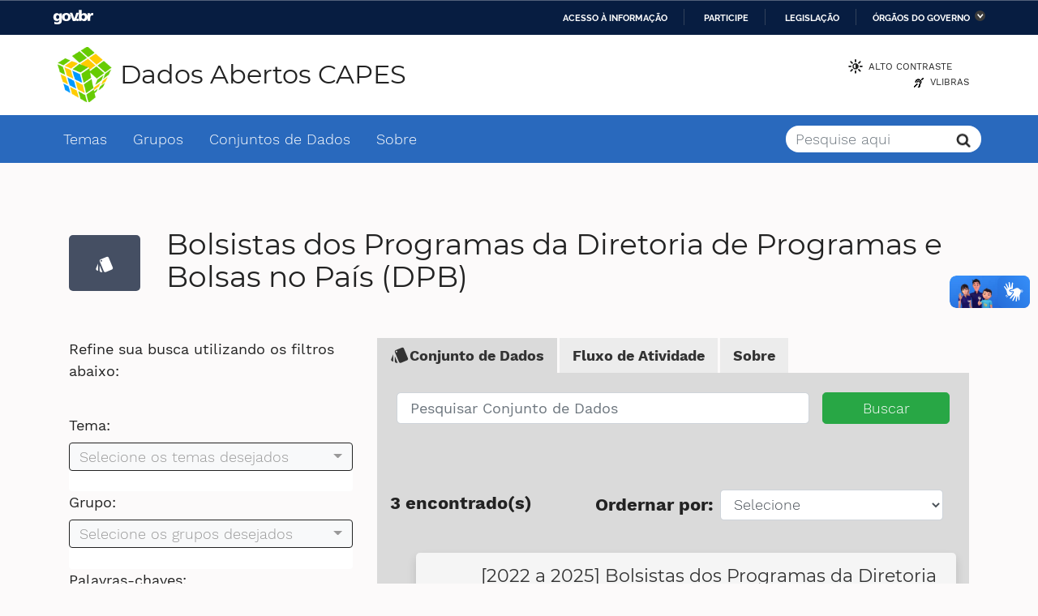

--- FILE ---
content_type: text/html; charset=utf-8
request_url: https://dadosabertos.capes.gov.br/group/bolsistas-dos-programas-da-diretoria-de-programas-e-bolsas-no-pais-dpb
body_size: 14000
content:
<!doctype html>
<html lang="pt-br" class="h-100">

	<head>
		<meta charset="utf-8">
		<meta http-equiv="X-UA-Compatible" content="IE=edge">
		<meta name="viewport" content="width=device-width, initial-scale=1">
		<meta name="description" content="">

		<link rel="icon" type="image/x-icon" href="/favicon.ico" />

		<title>Dados Abertos</title>

		<!-- JS -->
		<script type="text/javascript" src="/js/jquery.js"></script>
		<script type="text/javascript" src="/js/comportamento.js"></script>
		<!-- JS -->

		<!-- CSS -->
		<link rel="stylesheet" href="/css/bootstrap.min.css">
		<link rel="stylesheet" href="/css/font-awesome.min.css">
    <link rel="stylesheet" href="/css/bootstrap-select.min.css">
    <link rel="stylesheet" href="/css/tema.css">
    <link rel="stylesheet" href="/css/media-querie.css">
		<!-- CSS -->  
	</head>
	
	<body class="d-flex flex-column h-100">
      <!-- header-capes.html -->
<div id="barra-brasil" style="background:#7F7F7F; height: 20px; padding:0 0 0 10px;display:block;">
  <ul id="menu-barra-temp" style="list-style:none;">
    <li style="display:inline; float:left;padding-right:10px; margin-right:10px; border-right:1px solid #EDEDED">
      <a href="http://brasil.gov.br" style="font-family:sans,sans-serif; text-decoration:none; color:white;">Portal do
        Governo Brasileiro</a>
    </li>
  </ul>
</div>

<header>

  <div class="logo bg-branco">
    <div class="container divisor-branco">
      <div class="row">
        <div class="col-12 col-md-5 pl-0 d-flex align-items-center justify-content-start">
          <h1>
            <a class="navbar-brand d-flex align-items-center" href="/">
              <img src="/img/logo.png" alt="Logo Branco">
              <span>Dados Abertos CAPES</span>
            </a>
          </h1>
        </div>
        <div class="col-12 col-md-7 d-flex align-items-center justify-content-end">
          <div class="header-accessibility">
            <ul>
              <li id="siteaction-contraste">
                <a href="#" accesskey="6" class="toggle-contraste">Alto Contraste</a>
              </li>
              <li id="siteaction-vlibras">
                <a href="http://www.vlibras.gov.br/" accesskey="">VLibras</a>
              </li>
            </ul>
          </div>
        </div>
      </div>
    </div>
  </div>

  <nav class="navbar navbar-expand-lg bg-azul menu-principal">
    <div class="container pl-0 pr-0">
      <button class="navbar-toggler" type="button" data-toggle="collapse" data-target="#navbarSupportedContent"
        aria-controls="navbarSupportedContent" aria-expanded="false" aria-label="Toggle navigation">
        <i class="material-icons">menu</i>
      </button>

      <div class="collapse navbar-collapse" id="navbarSupportedContent">
        <ul class="navbar-nav mr-auto">
          <li class="nav-item active">
            <a class="nav-link" href="/organization/"
              title="Temas">Temas</a>
          </li>
          <li class="nav-item">
            <a class="nav-link" href="/group/"
              title="Grupos">Grupos</a>
          </li>
          
          <li class="nav-item">
            <a class="nav-link" href="/dataset/"
              title="Conjuntos de Dados">Conjuntos de Dados</a>
          </li>
          <li class="nav-item">
            <a class="nav-link" href="/about" title="Sobre">Sobre</a>
          </li>
          <!--li class="nav-item">
                  <a class="nav-link" href="#" title="Fale Conosco">Fale Conosco</a>
              </li-->
        </ul>
        <form class="form-inline busca" method="get" action="/dataset">
          <input class="form-control margin-right" type="search" placeholder="Pesquise aqui" name="q"
            aria-label="Search">
        </form>
      </div>
    </div> <!-- end .container -->
  </nav>
</header>
    
<main id="principal">
    <div class="container">
        

        <div class="grupo_h2 d-flex align-items-center pt-5 pb-5">
          <i class="material-icons">style</i>
          <h2>Bolsistas dos Programas da Diretoria de Programas e Bolsas no País (DPB)</h2>
        </div>
        
        <div class="lista_conjunto tema_dados">
          <div class="row">
              
              <div class="col-md-4">
    <div class="filtro_dados">
        <p>Refine sua busca utilizando os filtros abaixo:</p>
        <div class="row">
            <form class="col-md-12">
                <div class="form-group mb-2">

                    <!-- box organization -->
                    <label for="organization" class="">Tema:</label>
                    <select id="organization" multiple 
                      
                      class="form-control selectpicker" title="Selecione os temas desejados">
                      
                        
                        <option value="/group/f9ab723d-7091-4b94-96a6-fdddd994b5d5?organization=bolsas-e-auxilios" >Bolsas e Auxílios (3)</option>
                      
                    </select>
                    
                    <!-- box groups -->
                    <label for="groups" class="">Grupo:</label>
                    <select id="groups" multiple
                     
                      class="form-control selectpicker" title="Selecione os grupos desejados">
                      
                        
                        <option value="/group/f9ab723d-7091-4b94-96a6-fdddd994b5d5?groups=bolsistas-dos-programas-da-diretoria-de-programas-e-bolsas-no-pais-dpb" >Bolsistas dos Programas da Diretoria de Programas e Bolsas no País (DPB) (3)</option>
                      
                        
                        <option value="/group/f9ab723d-7091-4b94-96a6-fdddd994b5d5?groups=educacao" >Educação (3)</option>
                      
                        
                        <option value="/group/f9ab723d-7091-4b94-96a6-fdddd994b5d5?groups=pesquisa-e-desenvolvimento" >Pesquisa e Desenvolvimento (3)</option>
                      
                    </select>
        
                    <!-- box inexistente 
                    <label for="inputAno" class="">Ano:</label>
                    <select class="form-control">
                        <option>Selecione o ano</option>
                    </select>
                    -->
        
                    <!-- box tags -->
                    <label for="tags" class="">Palavras-chaves:</label>
                    <select id="tags" multiple 
                     
                      class="form-control selectpicker" title="Selecione as palavras-chave desejadas">
                      
                        
                        <option value="/group/f9ab723d-7091-4b94-96a6-fdddd994b5d5?tags=Aux%C3%ADlios" >Auxílios (3)</option>
                      
                        
                        <option value="/group/f9ab723d-7091-4b94-96a6-fdddd994b5d5?tags=Bolsas" >Bolsas (3)</option>
                      
                        
                        <option value="/group/f9ab723d-7091-4b94-96a6-fdddd994b5d5?tags=Pagamento" >Pagamento (3)</option>
                      
                        
                        <option value="/group/f9ab723d-7091-4b94-96a6-fdddd994b5d5?tags=Programas+Institucionais" >Programas Institucionais (3)</option>
                      
                    </select>
        
                    <!-- box res_format -->
                    <label for="res_format" class="">Formatos:</label>
                    <select id="res_format" multiple 
                     
                      class="form-control selectpicker" title="Selecione os formatos desejados">
                      
                        
                        <option value="/group/f9ab723d-7091-4b94-96a6-fdddd994b5d5?res_format=CSV" >CSV (3)</option>
                      
                        
                        <option value="/group/f9ab723d-7091-4b94-96a6-fdddd994b5d5?res_format=HTML" >HTML (3)</option>
                      
                        
                        <option value="/group/f9ab723d-7091-4b94-96a6-fdddd994b5d5?res_format=PDF" >PDF (3)</option>
                      
                        
                        <option value="/group/f9ab723d-7091-4b94-96a6-fdddd994b5d5?res_format=XLSX" >XLSX (3)</option>
                      
                    </select>
        
                    <!-- box license_id -->
                    <label for="inputLicencas" class="">Licenças:</label>
                    <select id="res_format" multiple
                       
                      class="form-control selectpicker" title="Selecione os licenças desejados">
                      
                        
                        <option value="/group/f9ab723d-7091-4b94-96a6-fdddd994b5d5?license_id=cc-by" >Creative Commons Atribuição (3)</option>
                      
                    </select>
                </div>
            </form>
        </div>
    </div>
</div>
              



<div class="col-md-8">
    
    <div class="tema_dados_busca">
      
      <ul class="nav nav-tabs" id="myTab" role="tablist">
        <li class="nav-item active">
          <a class="nav-link d-flex align-items-center active show" id="conjunto-tab" data-toggle="tab" role="tab" aria-controls="conjunto" aria-selected="true">
            <i class="material-icons">style </i>  Conjunto de Dados
          </a>
        </li>
        <li class="nav-item">
          <a class="nav-link" id="fluxo-tab"  href="/group/activity/bolsistas-dos-programas-da-diretoria-de-programas-e-bolsas-no-pais-dpb/0" role="tab" aria-controls="fluxo" aria-selected="false">
            Fluxo de Atividade
          </a>
        </li>
        <li class="nav-item">
          <a class="nav-link" id="sobre-tab" href="/group/about/bolsistas-dos-programas-da-diretoria-de-programas-e-bolsas-no-pais-dpb" role="tab" aria-controls="sobre" aria-selected="false">Sobre</a>
        </li>
      </ul>
    </div>
    

    <div class="busca_dados" style="background: #dadada; padding: 1rem;">

      <!-- form busca -->
      <form  method="get" data-module="select-switch">

      <span class="d-flex bd-highlight form-busca">
        <div class="p-2 flex-grow-1 bd-highlight">
            <label for="inputBusca" class="sr-only d-none">Pesquisar Conjunto de Dados</label>
            <input type="search" name="q" value="" class="form-control form-control-lg" id="inputBusca" placeholder="Pesquisar Conjunto de Dados">
        </div>
        <div class="p-2 bd-highlight">
          <button type="submit" class="btn btn-success mb-2 pr-4 pl-4 btn-lg">Buscar</button>
        </div>
      </span>
      <hr>
      <div class="row">
        <div class="filtro_resultado">
          <div class="col-md-12">
            <div class="row">
              
                <span class="col-md-5">3 encontrado(s)</span>
              

              <span class="col-md-7 form-inline d-flex align-items-center justify-content-end">
                <div class="form-group mx-sm-3 mb-2">
                  <label for="inputPassword2" class="">Ordernar por:</label>
                  <select class="form-control ml-2" name="sort" onchange="this.form.submit()">
                      <option value="">Selecione</option>
                      
                        
                          <option value="score desc, metadata_modified desc">Relevância</option>
                        
                    
                        
                          <option value="title_string asc">Nome Crescente</option>
                        
                    
                        
                          <option value="title_string desc">Nome Descrescente</option>
                        
                    
                        
                          <option value="metadata_modified desc">Modificada pela última vez</option>
                        
                    
                  </select>
                </div>
              </span>
            </div>
          </div>
        </div>
      </div>
      </form>
      <!-- end form busca -->

      
  
    <a href="/dataset/2022-a-2025-bolsistas-dos-programas-da-diretoria-de-programas-e-bolsas-no-pais-dpb" class="item_lista d-flex">
  <div class="lista_icone align-self-center">
    <i class="material-icons">style</i>
  </div>
  <div class="box-alinhamento">
    <span class="lista_titulo">[2022 a 2025] Bolsistas dos Programas da Diretoria de Programas e Bolsas no País (DPB)</span>
    <p>Os dados disponibilizados apresentam os bolsistas beneficiados por programas da Diretoria de Programas e Bolsas no País (DPB). A partir dessas informações, é possível extrair dados como o número de bolsistas ativos por ano, por programa, nível da bolsa, Instituição de Ensino Superior, entre outros.
Para fins de publicação, os dados do ano de 2022 foram organizados em três arquivos distintos, conforme descrito abaixo:
BR-CAPES-DIVULG-INSTITUCIONAIS — Contém apenas os programas institucionais da DPB, abrangendo os seguintes fomentos: DS (incluindo o REDES, que está englobado neste programa), PROEX, PROSUC, PROSUP, REUNI e PROF.
BR-CAPES-DIVULG-QUALIFICACAO_DOCENTES — Reúne os programas de qualificação de docentes que envolvem duas instituições na execução do fomento, apresentando, portanto, as informações tanto da IES de origem/receptora quanto da IES de destino/promotora.
BR-CAPES-DIVULG-ESTRATEGICOS — Abrange os demais programas de fomento da DPB, excluindo os programas institucionais e os de qualificação de docentes.
Já os dados referentes aos anos de 2023 e 2024 foram organizados em um único arquivo, reunindo as informações de todos os programas mencionados.
Esta publicação abrange o período de 2022 a 2025, sendo que, até o momento, estão disponíveis os dados de 2022 a 2024. A disponibilização dos dados de 2025 seguirá o cronograma estabelecido no PDA 2025-2027.</p>
    <div class="lista_dados">
      
        <span class="indicador label-csv">
          CSV 
        </span>
      
        <span class="indicador label-xlsx">
          XLSX 
        </span>
      
        <span class="indicador label-pdf">
          PDF 
        </span>
      
        <span class="indicador label-html">
          HTML 
        </span>
      
    </div>
  </div>
</a> <!-- item -->
  
    <a href="/dataset/2010-a-2016-bolsistas-dos-programas-da-diretoria-de-programas-e-bolsas-no-pais-dpb" class="item_lista d-flex">
  <div class="lista_icone align-self-center">
    <i class="material-icons">style</i>
  </div>
  <div class="box-alinhamento">
    <span class="lista_titulo">[2010 a 2016] Bolsistas dos Programas da Diretoria de Programas e Bolsas no País (DPB)</span>
    <p>Os dados disponibilizados apresentam os bolsistas beneficiados por programas da Diretoria de Programas e Bolsas no País (DPB). A partir deles, é possível extrair informações como número de bolsistas ativos por ano, programa, nível da bolsa, Instituição de Educação Superior, entre outras.
Para publicação, os dados foram divididos em 3 planilhas distintas, como se segue:
1) BR-CAPES-DIVULG-INSTITUCIONAIS trata-se de uma versão somente com programas da DPB com os seguintes fomentos: DS (o REDES está englobado neste programa), PROEX, PROSUC, PROSUP, REUNI e PROF.
2) BR-CAPES-DIVULG-QUALIFICACAO_DOCENTES refere-se a uma versão contendo os programas de qualificação docentes que apresentam duas instituições envolvidas no fomento. Neste sentido, este arquivo apresenta IES origem/receptora e IES destino/promotora.
3) BR-CAPES-DIVULG-ESTRATEGICOS refere-se aos demais programas de fomento com exceção dos institucionais e de qualificação docentes.
Esta publicação apresenta os dados dos anos de 2010 a 2016, conforme estabelecido no PDA 2020-2022.</p>
    <div class="lista_dados">
      
        <span class="indicador label-csv">
          CSV 
        </span>
      
        <span class="indicador label-xlsx">
          XLSX 
        </span>
      
        <span class="indicador label-pdf">
          PDF 
        </span>
      
        <span class="indicador label-html">
          HTML 
        </span>
      
    </div>
  </div>
</a> <!-- item -->
  
    <a href="/dataset/2017-a-2021-bolsistas-dos-programas-da-diretoria-de-programas-e-bolsas-no-pais-dpb" class="item_lista d-flex">
  <div class="lista_icone align-self-center">
    <i class="material-icons">style</i>
  </div>
  <div class="box-alinhamento">
    <span class="lista_titulo">[2017 a 2021] Bolsistas dos Programas da Diretoria de Programas e Bolsas no País (DPB)</span>
    <p>Os dados disponibilizados apresentam os bolsistas beneficiados por programas da Diretoria de Programas e Bolsas no País (DPB). A partir deles, é possível extrair informações como número de bolsistas ativos por ano, programa, nível da bolsa, Instituição de Educação Superior, entre outras.
Para publicação, os dados foram divididos em 3 planilhas distintas, como se segue:
1) BR-CAPES-DIVULG-INSTITUCIONAIS trata-se de uma versão somente com programas da DPB com os seguintes fomentos: DS (o REDES está englobado neste programa), PROEX, PROSUC, PROSUP, REUNI e PROF.
2) BR-CAPES-DIVULG-QUALIFICACAO_DOCENTES refere-se a uma versão contendo os programas de qualificação docentes que apresentam duas instituições envolvidas no fomento. Neste sentido, este arquivo apresenta IES origem/receptora e IES destino/promotora.
3) BR-CAPES-DIVULG-ESTRATEGICOS refere-se aos demais programas de fomento com exceção dos institucionais e de qualificação docentes.
Esta publicação apresenta os dados dos anos de 2017 a 2021, conforme estabelecido no PDA 2020-2022.</p>
    <div class="lista_dados">
      
        <span class="indicador label-csv">
          CSV 
        </span>
      
        <span class="indicador label-xlsx">
          XLSX 
        </span>
      
        <span class="indicador label-pdf">
          PDF 
        </span>
      
        <span class="indicador label-html">
          HTML 
        </span>
      
    </div>
  </div>
</a> <!-- item -->
  


      
        
      

    </div>
  </div>
          </div>
        </div>
        <!-- end content -->
    </div>
</main>
<!-- arrow.html -->
<div class="container">
  <a href="#principal" class="voltar_topo">
    <i class="material-icons">arrow_upward</i>
  </a>
</div>
      <footer class="footer mt-auto">

			
    <div class="container footer-capes">
        <div class="row">
            <div class="col-12 col-md-6">
                <div class="logo-footer">
                    <a href="https://www.gov.br/capes/pt-br" title="Portal Capes">
                        <img src="/img/logo-footer.png" alt="Marca Capes">
                    </a>
                </div>
                <!--
                <a class="logo-governo-federal" href="https://www.gov.br/pt-br" title="Governo Federal">
                    <img src="/img/logo-governo-federal.png" alt="Governo Federal">
                </a>
                -->
            </div>
            <div class="col-4 col-md-2 link-sei">
                <a href="https://www.gov.br/capes/pt-br/acesso-a-informacao/sei" title="Gestão de Documentos ">
                    <img src="/img/logo-sei.png">
                </a>
            </div>
            <div class="col-3 col-md-2 link-e-ouv">
                <a href="https://falabr.cgu.gov.br/publico/Manifestacao/SelecionarTipoManifestacao.aspx?ReturnUrl=%2f" title="Fala.BR - Plataforma Integrada de Ouvidoria e Acesso à Informação">
                    <img src="/img/logo-fala-br.png" alt="Fala.BR - Plataforma Integrada de Ouvidoria e Acesso à Informação">
                </a>
            </div>
            <div class="col-5 col-md-2">
                <div class="acesso-a-informacao">
                    <a href="https://www.gov.br/acessoainformacao/pt-br" target="blank" alt="Acesso à informação">
                        <svg width="97" height="42" xmlns="http://www.w3.org/2000/svg">
                            <g fill="#222" fill-rule="evenodd">
                                <path d="M20.976 14.694c2.225.05 4.213-1.784 4.216-4.172.002-2.487-1.988-4.194-4.132-4.23-2.355-.04-4.244 1.886-4.287 4.103-.049 2.52 2.038 4.35 4.203 4.299m-4.2 11.53h.002v5.269c.002.598.135 1.172.367 1.72a3.977 3.977 0 0 0 1.218 1.572c.965.766 2.069 1.051 3.276.867 1.137-.173 2.054-.742 2.743-1.667.455-.612.72-1.306.774-2.056.053-.727.034-1.46.035-2.19.001-2.923 0-5.847-.005-8.77 0-.204-.023-.41-.055-.613-.18-1.118-.703-2.046-1.615-2.73-1.06-.796-2.25-1.038-3.54-.722-1.019.249-1.833.797-2.426 1.672-.503.743-.77 1.554-.772 2.448-.004 1.733-.001 3.466-.001 5.2M.017 20.98l.001-.318c.032-2.361.437-4.657 1.271-6.867.338-.894.749-1.764 1.172-2.623C3.3 9.47 4.437 7.97 5.736 6.587c.982-1.044 2.08-1.953 3.242-2.793C11.465 2 14.241.894 17.245.341a21.21 21.21 0 0 1 2.41-.287C20.454 0 21.26-.017 22.06.02c.746.035 1.49.14 2.23.252 1.37.21 2.707.563 4.008 1.046 1.575.585 3.072 1.326 4.443 2.293a23.392 23.392 0 0 1 2.902 2.388c1.476 1.446 2.735 3.055 3.71 4.87.484.9.884 1.845 1.297 2.78.233.528.934 3.164.996 3.75.096.895.214 1.789.278 2.686.086 1.19.01 2.378-.143 3.56a20.797 20.797 0 0 1-3.1 8.577 20.61 20.61 0 0 1-7.928 7.301c-.56.29-1.14.537-1.71.806-1.552.733-3.201 1.137-4.887 1.403-1.464.23-2.94.272-4.422.197a20.488 20.488 0 0 1-5.427-1.037c-.396-.13-.796-.259-1.174-.433-1.141-.526-2.284-1.051-3.343-1.735a.46.46 0 0 0-.438-.053c-1.581.557-3.164 1.108-4.748 1.657-.437.152-.869.328-1.318.428-.303.068-.637.059-.949.02-.668-.082-1.066-.638-1.147-1.257-.082-.627.1-1.208.307-1.788.54-1.517 1.073-3.036 1.608-4.554.076-.216.15-.433.213-.653a.27.27 0 0 0-.025-.188C2.127 30.323 1.137 28.238.607 25.96a21.928 21.928 0 0 1-.55-3.642C.032 21.874.02 21.427 0 20.982h.018M73.508 24.135c.194-.2.356-.41.56-.57 1.01-.788 2.487-.194 2.663 1.064.027.194.04.39.04.586.004 1.065.002 2.13.002 3.195v.206a3.64 3.64 0 0 1-1.423.001v-.216c-.003-.994-.003-1.987-.01-2.98 0-.13-.019-.262-.045-.39-.053-.25-.162-.467-.446-.518-.356-.063-.685-.008-.918.296-.192.25-.24.553-.242.859-.004.91-.001 1.82-.001 2.73v.19c-.264.123-1.064.133-1.43.017v-.188c0-.94.006-1.88-.005-2.82a3.473 3.473 0 0 0-.1-.703c-.05-.231-.215-.359-.454-.391-.502-.068-.912.156-1.011.626-.053.249-.1.503-.105.755-.013.833-.004 1.666-.004 2.499v.262l-.923.036c-.03.001-.059-.01-.089-.013-.4-.04-.4-.039-.4-.431 0-1.56.002-3.118-.003-4.677-.001-.152.03-.234.198-.23.29.01.582.005.872.025.05.004.12.09.137.151.048.17.074.346.118.57.39-.567.896-.862 1.564-.832.652.03 1.19.246 1.455.891M51.35 12.588l-.064.002-.857 2.96h1.74l-.818-2.962m3.146 5.72c-.411.006-.79.031-1.168.014-.41-.018-.41-.034-.52-.431-.09-.32-.18-.64-.26-.962-.027-.111-.07-.156-.19-.155-.705.006-1.41.005-2.115 0-.115 0-.165.033-.195.15-.105.407-.222.812-.342 1.216-.018.057-.079.143-.12.144-.434.01-.868.004-1.302 0-.015 0-.03-.017-.059-.036.13-.422.256-.847.39-1.27.614-1.941 1.233-3.881 1.842-5.824.053-.169.128-.245.309-.24.423.01.846.006 1.268.007.117 0 .178.05.214.166.673 2.153 1.351 4.304 2.026 6.457.073.232.136.466.222.763M55.649 28.615c-.48.096-.946.095-1.432.003v-.214c0-.869.004-1.738-.003-2.606a4.81 4.81 0 0 0-.066-.725c-.065-.404-.372-.62-.783-.583-.63.058-.897.425-.927 1.14-.039.92-.014 1.843-.016 2.765v.22c-.48.096-.944.095-1.417.005v-5.25a2.464 2.464 0 0 1 1.092-.013c.045.008.093.087.108.142.047.181.08.366.118.55.187-.173.35-.356.545-.497.592-.427 1.55-.415 2.138.016.436.321.59.792.608 1.296.033.95.026 1.902.034 2.853.003.296 0 .593 0 .898M60.237 15.049h2.057c-.03-.38-.117-.724-.448-.933-.364-.23-.758-.207-1.122.001-.345.198-.448.546-.487.932m3.36 1.006H60.23c-.028.514.282.933.809 1.082.613.174 1.22.083 1.811-.1.186-.058.269-.02.309.151.06.26.12.519.164.78.007.045-.051.136-.097.15-.934.303-1.884.392-2.83.093-.93-.294-1.38-1.01-1.537-1.925a3.474 3.474 0 0 1 .175-1.892c.433-1.1 1.465-1.638 2.614-1.489 1.14.147 1.845.912 1.967 2.065.024.224.026.45.025.676-.001.128-.027.257-.045.409M76.102 15.813c-.023-.57-.047-.96-.225-1.322-.18-.363-.493-.499-.88-.495-.383.005-.696.156-.841.521a2.977 2.977 0 0 0-.018 2.19c.147.399.475.565.887.562.42-.003.755-.177.886-.589.107-.335.153-.69.19-.867m1.45-.175a3.335 3.335 0 0 1-.251 1.307c-.34.79-.917 1.286-1.79 1.4-.743.098-1.46.035-2.07-.448-.383-.301-.63-.711-.774-1.171a3.568 3.568 0 0 1 .009-2.226c.318-.974 1.084-1.55 2.114-1.61.514-.03 1.013.03 1.477.27.727.379 1.081 1.012 1.216 1.788.04.228.046.46.068.69M63.226 25.953c-.01-.116-.017-.3-.042-.482-.02-.141-.057-.28-.094-.417-.11-.404-.404-.655-.797-.686-.522-.04-.85.113-1.014.545a3.162 3.162 0 0 0-.176.848c-.041.48-.024.963.198 1.41.176.356.48.494.864.49.377-.003.67-.147.844-.494.18-.361.207-.752.217-1.214m-1.076 2.78c-.74.016-1.391-.193-1.887-.766-.367-.424-.545-.932-.601-1.48-.077-.747-.012-1.476.38-2.14.38-.643.962-.984 1.7-1.077.513-.064 1.014-.026 1.492.177.758.323 1.178.914 1.345 1.705.144.675.137 1.344-.076 2.005a2.243 2.243 0 0 1-2.084 1.575c-.09.003-.18 0-.269 0M94.272 24.364c-.455-.001-.758.167-.897.569-.245.71-.26 1.434-.004 2.149a.818.818 0 0 0 .611.549c.627.146 1.095-.134 1.254-.77a3.47 3.47 0 0 0-.025-1.762c-.129-.482-.439-.734-.939-.735m2.551 1.752c-.073.344-.114.758-.25 1.137-.304.845-.936 1.335-1.827 1.453-.917.122-1.766-.02-2.401-.777-.326-.389-.496-.85-.56-1.347-.093-.737-.04-1.458.31-2.13.365-.703.964-1.078 1.743-1.18.598-.078 1.177-.017 1.716.276.597.324.955.834 1.108 1.481.078.333.103.678.161 1.087M82.796 15.842c-.401-.083-.79-.1-1.17.046-.314.12-.462.361-.442.697.02.317.199.562.53.604.32.041.65.01.976 0 .036 0 .1-.07.102-.108.007-.41.004-.819.004-1.24m-.013-.932c.07-.524-.192-.834-.714-.89a3.576 3.576 0 0 0-1.447.15l-.114.034a1.866 1.866 0 0 1-.285-.939c-.001-.038.045-.1.08-.112.864-.256 1.734-.397 2.62-.124.76.235 1.165.77 1.228 1.541.046.568.034 1.14.04 1.71.005.547.004 1.095-.003 1.642-.001.059-.047.157-.092.17-.973.293-1.963.408-2.963.172a2.244 2.244 0 0 1-.72-.337c-.286-.193-.434-.502-.513-.831-.248-1.044.28-1.857 1.362-2.102a3.767 3.767 0 0 1 1.26-.086c.082.01.166.002.26.002M80.35 26.228c-.43-.06-.843-.1-1.238.088-.276.131-.392.356-.369.688.02.288.175.473.446.561.356.116.717.085 1.077.018.032-.007.08-.061.08-.094.006-.415.004-.83.004-1.26m1.367 2.21c-1.002.302-2.037.437-3.084.173-1.119-.282-1.618-1.564-.987-2.487.324-.475.813-.69 1.358-.769.345-.05.699-.038 1.049-.053.094-.004.188 0 .28 0 .099-.462-.127-.819-.58-.898a3.232 3.232 0 0 0-1.453.088c-.068.02-.137.04-.206.058-.01.002-.023-.003-.047-.007-.153-.272-.262-.564-.263-.886 0-.052.052-.139.097-.152.815-.244 1.64-.373 2.483-.154.806.21 1.32.782 1.344 1.6.034 1.15.009 2.304.009 3.486M89.729 26.247c-.345-.102-.871-.083-1.162.034-.329.133-.465.36-.438.73.023.305.201.535.533.576.315.039.638.01.956 0 .039-.002.105-.08.106-.124.008-.402.005-.805.005-1.216m-.005-.947c.062-.588-.197-.875-.753-.923-.468-.04-.932-.008-1.378.146-.13.045-.196.012-.228-.104-.07-.255-.139-.511-.194-.77-.009-.04.047-.128.089-.14.868-.26 1.747-.397 2.636-.111.74.238 1.187.821 1.207 1.637.028 1.093.015 2.188.013 3.282 0 .048-.05.128-.092.14-1.017.292-2.047.425-3.084.13-.745-.212-1.122-.723-1.158-1.47-.037-.758.297-1.289 1.014-1.594.516-.22 1.06-.257 1.613-.224.1.006.202.001.315.001M86.169 27.4c.189.329.286.654.279 1.006-.001.044-.064.115-.109.124-.36.074-.72.154-1.085.197-.307.037-.378.086-.406.417.181.02.367.027.545.065.379.08.659.36.702.675.058.434-.1.76-.492.957-.596.3-1.22.248-1.863.15.013-.106.021-.187.032-.267.055-.414.076-.416.477-.372.226.025.462-.002.69-.028.14-.016.238-.106.241-.265.004-.169-.102-.267-.247-.276-.27-.017-.543-.001-.814.005-.057 0-.114.02-.234.042l.405-1.126c-.045-.02-.075-.037-.109-.046-.934-.24-1.506-.842-1.717-1.767-.194-.85-.154-1.693.274-2.476.376-.685.983-1.047 1.754-1.143a3.773 3.773 0 0 1 1.762.18c.101.037.142.08.133.191a2.335 2.335 0 0 1-.23.882c-.312-.047-.603-.105-.898-.13-.56-.048-1.021.117-1.237.587a2.409 2.409 0 0 0-.061 1.923c.173.45.547.66 1.02.686.401.024.8 0 1.188-.19M58.354 28.615a3.614 3.614 0 0 1-1.416.002v-4.17h-.854V23.37c.238 0 .464-.008.689.002.136.006.165-.045.173-.174.02-.288.026-.586.106-.86.173-.599.6-.976 1.19-1.156.518-.158 1.045-.138 1.572-.026.108.024.149.06.123.181-.057.267-.095.537-.142.805-.022.129-.08.163-.223.14a2.367 2.367 0 0 0-.637-.014c-.286.033-.486.2-.538.494-.034.19-.045.385-.069.608h.871c.37 0 .381-.002.414.361.018.199-.013.402-.02.603-.004.114-.081.111-.163.11h-1.076v4.17zM64.37 16.982c.489.191.94.303 1.412.258.202-.02.406-.08.595-.158.178-.072.262-.231.255-.432-.007-.202-.101-.345-.287-.41-.303-.107-.617-.184-.916-.3-.259-.1-.526-.205-.749-.365-.459-.33-.509-.83-.43-1.334.114-.732.688-1.208 1.508-1.32.664-.092 1.306 0 1.941.19.124.038.16.096.124.22-.081.282-.154.566-.234.865-.432-.158-.825-.277-1.244-.252-.124.007-.25.019-.37.051-.209.056-.305.176-.317.36-.016.227.042.344.266.43.277.105.57.172.845.283.273.11.568.211.793.392.56.45.6 1.444.155 2.064-.404.564-.982.771-1.624.84a4.131 4.131 0 0 1-1.818-.2c-.123-.044-.18-.097-.145-.229.08-.307.156-.617.24-.953M71.95 13.176l-.273.955c-.447-.067-.849-.136-1.253-.184a.994.994 0 0 0-.37.047c-.169.046-.3.143-.316.34-.019.25.029.359.259.449.276.109.564.19.846.282.068.023.137.042.204.066 1.058.376 1.387 1.555.701 2.447-.404.525-.963.72-1.578.785a4.142 4.142 0 0 1-1.819-.2c-.112-.039-.176-.085-.144-.212l.23-.944c.312.08.577.176.85.206.287.032.582.01.872-.01.1-.007.203-.064.296-.116a.46.46 0 0 0 .253-.457.43.43 0 0 0-.306-.4c-.29-.104-.592-.18-.882-.286a4.316 4.316 0 0 1-.68-.304c-.34-.197-.49-.519-.527-.903-.103-1.073.552-1.619 1.38-1.787.76-.153 1.491-.035 2.257.226M58.287 14.159c-.36-.049-.683-.114-1.008-.131-.672-.035-1.114.307-1.272.958-.106.435-.102.873.003 1.307.136.557.561.894 1.136.907.196.004.395-.002.588-.03.188-.027.37-.089.604-.149.07.226.172.454.208.693.068.441.054.45-.387.556a4.06 4.06 0 0 1-1.863.024c-.761-.175-1.27-.66-1.559-1.366a3.345 3.345 0 0 1-.022-2.557c.36-.92 1.076-1.396 2.053-1.478.557-.046 1.109.001 1.635.213.048.02.116.084.113.123-.02.333-.08.657-.23.93M48.455 21.297h1.462v7.35l-.956.033c-.024 0-.047-.009-.07-.011-.436-.046-.436-.046-.436-.473v-6.899zM65.456 23.369c.36-.084.704-.085 1.046-.012a.242.242 0 0 1 .15.141c.055.18.086.368.125.552l.072.063c.023-.054.034-.118.07-.162.377-.466.85-.713 1.468-.64.138.016.21.059.207.203-.008.353-.013.706-.02 1.068-.18 0-.31.005-.44-.001-.764-.032-1.091.345-1.22 1.065-.03.168-.036.342-.036.514-.004.762-.002 1.523-.002 2.284v.21h-1.42v-5.285zM90.466 21.23c.115.201.23.378.319.568.121.258.114.274-.109.446-.39.3-.824.386-1.298.249a6.502 6.502 0 0 1-.507-.172c-.451-.17-.882-.213-1.274.21-.13-.235-.256-.442-.356-.661-.027-.06.002-.182.05-.231.387-.392.85-.532 1.387-.369.2.06.394.135.592.202.428.143.834.152 1.196-.242M83.04 12.185c-.45.08-.865.07-1.278.004-.069-.011-.134-.07-.192-.118a24.316 24.316 0 0 1-1.328-1.124c.213-.02.426-.051.64-.053.273-.002.547.02.821.033a.47.47 0 0 1 .353.173c.313.358.638.706.983 1.085"></path>
                            </g>
                        </svg>
                    </a>
                </div>
            </div>
        </div>
        <div class="row endereco">
            <div class="col-md-12">
                <span>Setor Bancário Norte (SBN), Quadra 2, Bloco L, Lote 06, Edifício CAPES – CEP: 70.040-031 – Brasília, DF, CNPJ: 00889834/0001-08</span>
            </div>
        </div>
    </div>

  </footer>
    <!-- JS -->
      
      <script type="text/javascript" src="/js/jquery.cookie.js"></script>
      <script type="text/javascript" src="/js/popper.min.js"></script>
      <script type="text/javascript" src="/js/bootstrap.min.js"></script>
      <script type="text/javascript" src="/js/bootstrap-select.min.js"></script>
      <script type="text/javascript" src="/js/tema.js"></script>
      <script type="text/javascript" src="/js/barra_2.0.js"></script> <!-- Quando publicar trocar pela url: http://barra.brasil.gov.br/barra_2.0.js -->


      <!-- Google tag (gtag.js) -->
      <script async src="https://www.googletagmanager.com/gtag/js?id=G-HX4BDMCE56"></script>
      <script>
        window.dataLayer = window.dataLayer || [];
        function gtag(){dataLayer.push(arguments);}
        gtag('js', new Date());

        gtag('config', 'G-HX4BDMCE56');
      </script>
  <script type="text/javascript">
  var selects = Array();

  selects['organization'] = null;
  selects['groups'] = null;
  selects['tags'] = null;
  selects['res_format'] = null;
  selects['license_id'] = null;

  for (const [key, value] of Object.entries(selects)) {
    addLinkLocationSelect(key);
  }
</script>
<!-- JS -->
  	</body>
</html>

--- FILE ---
content_type: text/css; charset=utf-8
request_url: https://dadosabertos.capes.gov.br/css/tema.css
body_size: 8249
content:
@font-face{
	font-family:'Work Sans';
	font-style:normal;
	font-weight:300;
	font-display: swap;
	src:local('Work Sans Light'), local('WorkSans-Light'),
	url(../fonts/WorkSans-Light.ttf) format("truetype")
}

@font-face{
	font-family:'Work Sans';
	font-style:normal;
	font-weight:400;
	font-display: swap;
	src:local('Work Sans Regular'), local('WorkSans-Regular'),
	url(../fonts/WorkSans-Regular.ttf) format("truetype")
}

@font-face {
  font-family: 'Work Sans';
  font-style: normal;
  font-weight: 500;
  src: local('Work Sans Medium'), local('WorkSans-Medium'), url('../fonts/WorkSans-Medium.ttf') format('truetype');
}

@font-face {
  font-family: 'Work Sans';
  font-style: normal;
  font-weight: 700;
  src: local('Work Sans Bold'), local('WorkSans-Bold'), url('../fonts/WorkSans-Bold.ttf') format('truetype');
}

@font-face {
  font-family: 'Montserrat';
  font-style: normal;
  font-weight: 400;
  font-display: swap;
  src: local('Montserrat Regular'), local('Montserrat-Regular'), url(../fonts/Montserrat-Regular.ttf) format('truetype');
}

@font-face {
  font-family: 'Montserrat';
  font-style: normal;
  font-weight: 700;
  font-display: swap;
  src: local('Montserrat Bold'), local('Montserrat-Bold'), url(../fonts/Montserrat-Regular.ttf) format('truetype');
}

@font-face {
  font-family: 'Montserrat';
  font-style: normal;
  font-weight: 800;
  font-display: swap;
  src: local('Montserrat ExtraBold'), local('Montserrat-ExtraBold'), url(../fonts/Montserrat-Regular.ttf) format('truetype');
}

@font-face {
  font-family: 'Material Icons';
  font-style: normal;
  font-weight: 400;
  src: url(../fonts/MaterialIcons-Regular.eot); /* For IE6-8 */
  src: local('Material Icons'),
       local('MaterialIcons-Regular'),
       url(../fonts/MaterialIcons-Regular.woff2) format('woff2'),
       url(../fonts/MaterialIcons-Regular.woff) format('woff'),
       url(../fonts/MaterialIcons-Regular.ttf) format('truetype');
}

.material-icons {
  font-family: 'Material Icons';
  font-weight: normal;
  font-style: normal;
  font-size: 24px;  /* Preferred icon size */
  display: inline-block;
  line-height: 1;
  text-transform: none;
  letter-spacing: normal;
  word-wrap: normal;
  white-space: nowrap;
  direction: ltr;

  /* Support for all WebKit browsers. */
  -webkit-font-smoothing: antialiased;
  /* Support for Safari and Chrome. */
  text-rendering: optimizeLegibility;

  /* Support for Firefox. */
  -moz-osx-font-smoothing: grayscale;

  /* Support for IE. */
  font-feature-settings: 'liga';
}

body 		      {background: #FCFAFA; font-family: 'Work Sans', sans-serif; font-weight: 300; font-size: 18px; color: #222; }
.bg-azul 	    {background: #2969BD }
.bg-branco    {background: #fff }
h2 			      {font-family: 'Montserrat'; font-size: 2.25rem; font-weight: 800; line-height: 2.5rem }
.shadow 	    {box-shadow: 0 .5rem 1rem rgba(0,0,0,.05)!important; }


/* Topo geral */
header .logo .container 												{padding-top: 10px; padding-bottom: 10px;}
header .divisor-branco                          {border-bottom: 1px solid rgb(255, 255, 255, .20) }
header h1 																      {margin-bottom: 0;}
header .navbar-brand 													  {color:#222;}
header .navbar-brand span 											{font-family: 'Montserrat'; font-weight: 800; font-size:2rem; display: inline-table; padding-left: 10px;  }
header .header-accessibility                                      		{float: right; width: 280px; text-align: right; text-transform: uppercase; font-size: 0.7222222222222222rem; line-height: 1.2rem; font-weight: 400;}
header .header-accessibility ul                                   		{list-style: none; margin: 1rem 0;}
header .header-accessibility ul li 										{display: inline;}
header .header-accessibility #siteaction-contraste>a 					{display: inline-block; position: relative; padding: 0 20px 0 25px; border-right: 1px solid hsla(0,0%,100%,.2); color: #fff;}
header .bg-branco .header-accessibility 								{font-weight: 400; /*font-family: 'Work Sans Regular';*/}
header .bg-branco .header-accessibility #siteaction-contraste>a 		{color: #222;}
header .header-accessibility #siteaction-contraste>a:before 			{content: ""; position: absolute; left: 0; background-image: url(../img/sprite.png); background-position: -269px -109px; width: 18px; height: 18px; -webkit-filter: none; filter: none;}
header .bg-branco .header-accessibility #siteaction-contraste>a:before 	{background-position: -269px -127px; }
header .header-accessibility #siteaction-vlibras>a 				  		{display: inline-block; position: relative; padding: 0 0 0 20px; margin-left: 20px; color: #fff;}
header .bg-branco .header-accessibility #siteaction-vlibras>a 			{ color: #222;}
header .header-accessibility #siteaction-vlibras>a:before   			{content: ""; position: absolute; top: 3px; left: 0; background-image: url(../img/sprite.png); background-position: -269px -183px; width: 13px; height: 14px; -webkit-filter: none; filter: none;}
header .bg-branco .header-accessibility #siteaction-vlibras>a:before 	{background-position: -269px -169px; }

/*
Caso haja a logo da CAPES antes da logo ou texto 
do nome do sistema, descomentar essas linhas
*/
/*header .navbar-brand img:first-child 							{margin-right: 30px }*/
/*header .navbar-brand:before 									{content: " "; display: table; width: 1px; height:50px; background: rgba(252, 250, 250, .10); position: absolute; top:50%; margin-top: -25px; left: 85px }*/

header .menu-principal 						      {}
header .menu-principal a 					      {color: #fff; font-weight: 300; padding-right: 1.5rem!important; }
header .menu-principal a:hover 				  {text-decoration: underline;}
header .menu-principal .material-icons  {color: #fff;}
header .dropdown .dropdown-menu a 			{color: initial; }
header .dropdown-menu 						{border: 0; border-radius: 0; -webkit-box-shadow: 0 8px 19px 0 rgba(0,0,0,.1); box-shadow: 0 8px 19px 0 rgba(0,0,0,.1); }
header .dropdown .dropdown-menu a:focus, 
header .dropdown .dropdown-menu a:hover 	{background: #2969BD; color: #fff }
header .dropdown-toggle::after 				{vertical-align: .100em; border-top: .25em solid; border-right: .25em solid transparent; border-left: .25em solid transparent; }
header .dropdown-menu.show 					{border-bottom: 1px solid #2969BD; }

header .busca 					{position: relative; }
header .busca:after 			{position: absolute; background-image: url(../img/sprite.png); background-position: -269px -28px; content: ""; right: 10px; top: 7px; width: 24px; height: 22px; }
header .busca .form-control 	{border: 0; border-radius: 25px; font-weight: 300; }


/* Corpo geral */
main {margin-bottom: 50px; margin-top: 2rem;}
main h2 { }
.abertura_pagina    {font-size: 1.2em; padding-bottom: 1rem; margin-bottom: 2rem;}
.abertura_pagina b  {font-weight: 700}

button, input, optgroup, select, textarea {font: 300 18px 'Work Sans', sans-serif !important;}

hr {border-color: #DADADA; margin: 2rem 0;}

.h2_temas {font-size: 2.7em;}

.rastro a {color: #707070;}
.rastro a, .rastro span {display: block; margin-right: .5rem; min-height: 30px; }
.rastro {border-bottom: 1px solid #DADADA; margin-bottom: 1rem;}
.rastro .ativo {font-weight: 500;}
.lista_interna                            {  }
.lista_interna .item_lista                  {background: #F5F5F5; border-radius: 5px; padding: 1rem 1rem 1rem 5rem; margin-left: 8rem; position: relative; margin-bottom: 4rem; color: #333; box-shadow: 0 6px 12px rgba(0,0,0,.14); transition: transform .4s, box-shadow .4s;}
.lista_interna .item_lista:hover            {transform: translateY(-10px); text-decoration: none; box-shadow: 0 20px 30px rgba(0,0,0,.2);}
.lista_interna .item_lista .lista_icone     {background: #454F63; position: absolute; color: #fff; padding: 2rem 4rem 1.7rem 4rem; border-radius: 5px; left: -110px; }
.lista_interna .item_lista .lista_icone i   {font-size: 1.8em;}
.lista_interna .item_lista .lista_titulo    {display: block; float: left; width: 100%; font-weight: 900; font-size: 1.45em; font-family: 'MontSerrat';}
.lista_interna .item_lista p    			{display: block; float: left; width: 100%;}
.lista_interna .item_lista .lista_dados             {font-size: .8em; display: initial; font-weight: 500; color: #777;}
.lista_interna .item_lista .lista_dados .indicador  {background: #333333; color: #fff; border-radius: 5px; display: block; float: left; padding: .2rem .7rem; margin-right: .4rem;}

.busca_resultado .form-inline {width: 100%;}
.busca_resultado .filtro_resultado {display: block; padding-bottom: 2rem; width: 100%;}
.busca_resultado .filtro_resultado span {font-weight: 700; font-size: 22px;}

.busca_resultado .form-busca .form-group    {width: 85%;}
.busca_resultado .form-busca .btn           {min-width: 157px; height: 50px;}
.busca_resultado .form-busca input          {height: 50px; font-size: 20px !important;}
.busca_resultado .form-group input          {width: 100%;}
.busca_resultado .filtro_resultado .form-group .form-control  {margin-left: 1rem;}
.busca_resultado .form-busca .flex-grow-1,
.busca_dados .flex-grow-1 { width:100%;}%

#principal .lista_conjunto .busca_dados, .bkg-amarelo { background: #dadada; padding: 1rem; }

.lista_conjunto .busca_dados .form-busca .btn  		{min-width: 157px;}
.busca_dados .form-busca input 						{font-size: 20px; font-weight: 400 !important;}
.lista_conjunto .busca_dados hr   {}
.lista_conjunto .filtro_resultado       			{display: block; padding-bottom: 2rem; width: 100%;}
.lista_conjunto .filtro_resultado span  			{font-weight: 700; font-size: 22px;}
.lista_conjunto .filtro_resultado form label,
.lista_conjunto .filtro_resultado form select,
.lista_conjunto .filtro_resultado form option   	{font-family: 'Work Sans Regular' !important; font-weight: 400 !important;}

.lista_conjunto .busca_dados_abas                             {background: #454F63; padding: 0; position:relative;}
.lista_conjunto .busca_dados_abas .tab-content                {padding: 1rem; color: #FCFAFA;}
.lista_conjunto .busca_dados_abas .nav-tabs                   {background: #FCFAFA;}
.lista_conjunto .busca_dados_abas .nav-tabs .nav-link         {background: #ECECEC; color: #333; font-weight: 700; margin-right: .2rem; font-family: 'MontSerrat'; border: 0;}
.lista_conjunto .busca_dados_abas .nav-tabs .nav-link i       {vertical-align: middle;}
.lista_conjunto .busca_dados_abas .nav-tabs .nav-link.active  {background: #454F63; color: #FCFAFA;}
.lista_conjunto .busca_dados_abas .tags                       {background: #FCFAFA; border-bottom: 1px solid #E2E2E2; padding: 1.3rem 0 .2rem 0; }
.lista_conjunto .busca_dados_abas .tags a                     {background: #454F63; color: #fff; border-radius: 5px; padding: .3rem .6rem; font-size: .79em; text-transform: uppercase;  margin-bottom: 1rem; margin-right:.4rem; display: -webkit-inline-box;}

.btn-light {
  color: #212529;
  background-color: #f8f9fa;
  border-color: #222;
}

.btn-edita-dado {
    position: absolute;
    right: 95px;
    background: #2969BD;
    color: #fff;
}


.ico-sprite {background: url(../img/sprite.png) no-repeat; width: 30px; height: 26px; display: block;}
 .ico-sprite.rss {background-position: -238px -148px;}
 .ico-sprite.face {background-position: -177px -128px;}
 .ico-sprite.twitter {background-position: -35px -128px;}
 .ico-sprite.google {background-position: -104px -128px; width: 42px; height: 33px}

.lista_conjunto .filtro_dados h4                         {font-size: 1em; font-weight: 600; text-transform: uppercase; font-family: 'MontSerrat';}
.lista_conjunto .filtro_dados p 						 {font-weight: 400; /*font-family: 'Work Sans Regular';*/ margin-bottom: 40px;}
.lista_conjunto .filtro_dados .box-sidebar               {margin-bottom: 7.5rem;}
.lista_conjunto .filtro_dados .box-sidebar.seguidores    {font-weight: 700;}
.lista_conjunto .filtro_dados .box-sidebar.seguidores i  {color: #707070; font-size: 1.4em; float: left; margin-right: .5rem;}
.lista_conjunto .filtro_dados .box-sidebar.tema i        {background: #454F63; color: #fff; padding: 0.7rem 1.6rem 0.6rem 1.6rem; border-radius: 5px; float: left;}
.lista_conjunto .filtro_dados .box-sidebar.tema h4       {height: 40px; margin-top: .8rem; margin-left: 1rem; display: table-caption;}   
.lista_conjunto .filtro_dados .box-sidebar.tema span     {text-transform: uppercase; font-size: 1em; font-family: 'MontSerrat';}  

.box_compartilhar h4 	{font-family: 'MontSerrat'; font-weight: 600; text-transform: uppercase; font-size: 1em;}

.ico-doc {background: url(../img/sprite-docs.png) no-repeat; width: 32px; height: 35px; border-radius: 4px 15px 4px 4px;}
.lista_conjunto .busca_dados.busca_dados_abas .recursos .item_recurso .ico-doc.doc-data 	{background-position: 0px -62px;}
.lista_conjunto .busca_dados.busca_dados_abas .recursos .item_recurso .ico-doc.doc-rdf 		{background-position: -32px -62px;}
.lista_conjunto .busca_dados.busca_dados_abas .recursos .item_recurso .ico-doc.doc-pdf		{background-position: -64px -62px;}
.lista_conjunto .busca_dados.busca_dados_abas .recursos .item_recurso .ico-doc.doc-api 		{background-position: -96px -62px;}
.lista_conjunto .busca_dados.busca_dados_abas .recursos .item_recurso .ico-doc.doc-zip 		{background-position: -128px -62px;}
.lista_conjunto .busca_dados.busca_dados_abas .recursos .item_recurso .ico-doc.doc-xlsx		{background-position: -160px -62px;}
.lista_conjunto .busca_dados.busca_dados_abas .recursos .item_recurso .ico-doc.doc-csv		{background-position: -192px -62px;}
.lista_conjunto .busca_dados.busca_dados_abas .recursos .item_recurso .ico-doc.doc-txt 		{background-position: -224px -62px;}
.lista_conjunto .busca_dados.busca_dados_abas .recursos .item_recurso .ico-doc.doc-xml		{background-position: -256px -62px;}
.lista_conjunto .busca_dados.busca_dados_abas .recursos .item_recurso .ico-doc.doc-json 	{background-position: -288px -62px;}
.lista_conjunto .busca_dados.busca_dados_abas .recursos .item_recurso .ico-doc.doc-html 	{background-position: -320px -62px;}
.lista_conjunto .busca_dados.busca_dados_abas .recursos .item_recurso .ico-doc.doc-img 		{background-position: -350px -62px;}


.lista_conjunto .busca_dados.busca_dados_abas .recursos ul {list-style: none; padding-left: 0;}
.lista_conjunto .busca_dados.busca_dados_abas .recursos h3 {margin-top: 3rem; text-transform: uppercase; font-size: 1.23em; font-weight: 700; font-family: 'MontSerrat';}
.lista_conjunto .busca_dados.busca_dados_abas .recursos .item_recurso       {border-bottom: 1px solid #52607B; padding-bottom: .6rem; margin-bottom: 1rem;}
.lista_conjunto .busca_dados.busca_dados_abas .recursos .item_recurso .recurso_nome {display: block; width: 100%; font-size: 1em; font-weight: 400; font-family: 'Work Sans Regular';}
.lista_conjunto .busca_dados.busca_dados_abas .recursos .item_recurso .recurso_desc {display: block; width: 100%;}

.lista_conjunto .busca_dados.busca_dados_abas .recursos .btn-recursos {background: #5CB85C; border-radius: 5px; padding: .3rem .8rem; color: #fff; display: inline-flex; margin-left: 1rem;}

.activity {  padding: 0; }
.activity li { list-style-type: none;
  display: block;
  margin-top: 15px;
  background: #FCFAFA;
  padding: 15px;
  border-radius: 5px;}
  .activity li p { margin-bottom:0 ;}

.lista_conjunto .item_lista                  {background: #F5F5F5; border-radius: 5px; padding: 1rem 1rem 1rem 5rem; margin-left: 2rem; position: relative; margin-bottom: 2rem; color: #333; box-shadow: 0 6px 12px rgba(0,0,0,.14); transition: transform .4s, box-shadow .4s;}
.lista_conjunto .item_lista:hover            {transform: translateY(-10px); text-decoration: none; box-shadow: 0 20px 30px rgba(0,0,0,.2);}
.lista_conjunto .item_lista .lista_icone     {background: #FCFAFA; position: absolute; color: #fff; padding: 1.5rem 1.5rem 1.2rem 1.5rem; border-radius: 5px; left: -30px; box-shadow: 0 2px 10px rgba(0,0,0,.1);}
.lista_conjunto .item_lista .lista_icone i   {font-size: 1.8em; color: #454F63}
span.lista_titulo.nome-usuario 				 {font-family: 'Work Sans Regular' !important; font-weight: 400 !important; color: #222;}
.lista_conjunto .item_lista .lista_titulo    {display: block; float: left; width: 100%; font-weight: 600; font-size: 1.23em; line-height: 1.2em; font-family: 'MontSerrat'; margin-bottom: 10px;}
.lista_conjunto .item_lista p                {display: block; float: left; width: 100%;}
.lista_conjunto .item_lista .lista_dados             {font-size: .8em;}
.lista_conjunto .item_lista .lista_dados .indicador  {background: #333333; margin-bottom: 1rem; color: #fff; border-radius: 5px; display: block; float: left; padding: .2rem .7rem; margin-right: .4rem; font-weight: 400 !important; font-family: 'Work Sans Regular' !important;}

/*.lista_conjunto .item_lista .lista_dados .indicador.label-azul      {background: #55A1CE; color: #333333;}
.lista_conjunto .item_lista .lista_dados .indicador.label-amarela   {background: #DFB100; color: #333333;}
.lista_conjunto .item_lista .lista_dados .indicador.label-vermelha  {background: #E0051E; color: #fff;}
.lista_conjunto .item_lista .lista_dados .indicador.label-verde     {background: #2DB55D; color: #fff;}
.lista_conjunto .item_lista .lista_dados .indicador.label-laranja   {background: #EF7100; color: #333333;}*/

.lista_conjunto .item_lista .lista_dados .indicador.label-data 	{background: #9B9C9D; color: #333333;}
.lista_conjunto .item_lista .lista_dados .indicador.label-rdf  	{background: #0B4294; color: #ffffff;}
.lista_conjunto .item_lista .lista_dados .indicador.label-pdf 	{background: #E0051E; color: #ffffff;}
.lista_conjunto .item_lista .lista_dados .indicador.label-api 	{background: #EC96BE; color: #333333;}
.lista_conjunto .item_lista .lista_dados .indicador.label-zip 	{background: #686868; color: #ffffff;}
.lista_conjunto .item_lista .lista_dados .indicador.label-xlsx 	{background: #2DB55D; color: #333333;}
.lista_conjunto .item_lista .lista_dados .indicador.label-csv 	{background: #DFB100; color: #333333;}
.lista_conjunto .item_lista .lista_dados .indicador.label-txt 	{background: #74CBEC; color: #333333;}
.lista_conjunto .item_lista .lista_dados .indicador.label-xml 	{background: #BACB58; color: #333333;}
.lista_conjunto .item_lista .lista_dados .indicador.label-json 	{background: #EF7100; color: #333333;}
.lista_conjunto .item_lista .lista_dados .indicador.label-html 	{background: #55A1CE; color: #333333;}
.lista_conjunto .item_lista .lista_dados .indicador.label-img	{background: #864E00; color: #333333;}


.lista_conjunto .filtro_dados label,
.lista_conjunto .filtro_dados select,
.lista_conjunto .filtro_dados option 	{font-weight: 400 !important;}
.lista_conjunto .filtro_dados select,
.lista_conjunto .filtro_dados .btn-light  	{margin-bottom: 1.6rem;}

.lista_conjunto #fluxo .item_lista                  {margin-left: 5.3rem; padding: 1rem 1rem 1rem 1rem;}
.lista_conjunto #fluxo .item_lista .lista_icone     {left: -80px; padding: 1.5rem 1.1rem 1.2rem 1rem;}
.lista_conjunto #fluxo .item_lista .lista_icone i   {color: #707070;}
.lista_conjunto #fluxo .item_lista .lista_titulo    {font-size: 1em;}
.lista_conjunto #fluxo .item_lista .data_dados      {display: flex; float: left; font-size: 0.875rem; text-transform: uppercase;}
.lista_conjunto #fluxo .item_lista .data_dados i    {color: #707070; margin-right: .5rem; margin-top: -3px;}

.lista_conjunto .nav-tabs .nav-item { margin-bottom:0 !important}

.grupo_h2 i 			{background: #454F63; color: #fff; padding: 1.5rem 2rem 1.3rem 2rem; border-radius: 5px; margin-right: 2rem;}
.grupo_h2 .chapeu 		{display: block; font-size: 1rem; text-transform: uppercase;}
.grupo_h2 .data_pub 	{font-size: .89em;}

.tema_dados .tema_dados_busca {}
.tema_dados .tema_dados_busca .nav-tabs                   {border: 0;}
.tema_dados .tema_dados_busca .nav-tabs .nav-link         {background: #ECECEC; color: #333; font-weight: 700; margin-right: .2rem; border-radius: 0; border-left: 0; border:0}
.tema_dados .tema_dados_busca .nav-tabs .nav-link.active  {background: #dadada; color: #333;}

.interna_conteudo figure      {float: right;}
.interna_conteudo figcaption  {font-size: .76em; margin: .3rem; color: #999999;}

.detalhe_dados .box_recurso      				 {background: #dadada; padding: 1rem; font-size: .9em; margin-bottom: 1rem; word-break: break-all;}
.detalhe_dados .box_recurso .tit  				 {font-weight: 700;}
.detalhe_dados .box_recurso .btn_recurso  		 {background:#FCFAFA; color: #222; border: 2px solid #000; padding: .8rem 1.4rem; margin-left: .6rem; border-radius: 5px; }
.detalhe_dados .box_recurso .btn_recurso:hover   {background:#eee; text-decoration: none;}
.detalhe_dados .separator                 		 {border-left: 1px solid #707070}
.detalhe_dados .box_arquivo               		 {padding: 1rem; border: 1px solid #D1D1D1; background: #fcfafa; min-height: 843px; }

/* inicio hacks para não exibir a caixa de erro no detalhe do resource */
.js-hide { display: none; }
.resource-view .pull-right { display: none; }
/* fim hacks */

.detalhe_dados .recursos {background: #454F63; color: #fff; padding: 1rem 1rem 1rem 1rem;}
.detalhe_dados .recursos h3 {margin-top: .3rem;}
.recursos .item_recurso .ico-doc.doc-data 		{background-position: 0px -62px;}
.recursos .item_recurso .ico-doc.doc-rdf 		{background-position: -32px -62px;}
.recursos .item_recurso .ico-doc.doc-pdf		{background-position: -64px -62px;}
.recursos .item_recurso .ico-doc.doc-api 		{background-position: -96px -62px;}
.recursos .item_recurso .ico-doc.doc-zip 		{background-position: -128px -62px;}
.recursos .item_recurso .ico-doc.doc-xlsx		{background-position: -160px -62px;}
.recursos .item_recurso .ico-doc.doc-csv		{background-position: -192px -62px;}
.recursos .item_recurso .ico-doc.doc-txt 		{background-position: -224px -62px;}
.recursos .item_recurso .ico-doc.doc-xml		{background-position: -256px -62px;}
.recursos .item_recurso .ico-doc.doc-json 		{background-position: -288px -62px;}
.recursos .item_recurso .ico-doc.doc-html 		{background-position: -320px -62px;}
.recursos .item_recurso .ico-doc.doc-img 		{background-position: -350px -62px;}

.recursos ul {list-style: none; padding-left: 0;}
.recursos h3 {margin-top: 3rem; text-transform: uppercase; font-size: 1.223em; font-weight: 700;}
.recursos .item_recurso       {border-bottom: 1px solid #52607B; padding-bottom: .6rem; margin-bottom: 1rem;}
.recursos .item_recurso .recurso_nome {display: block; width: 100%; font-weight: 500; font-size: .98em;}
.recursos .item_recurso .recurso_desc {display: block; width: 100%; font-size: .89em;}
.recursos .btn-recursos {background: #5CB85C; border-radius: 5px; padding: .3rem .8rem; color: #fff; display: inline-flex; margin-left: 1rem;}






/* Rodapé geral */
.footer                                       {background: #F1F1F1 }
.footer .footer-capes                         {padding-bottom: 20px; padding-top: 30px}
.footer .footer-capes .logo-footer,
.footer .footer-capes .logo-governo-federal   {float: left;}
.footer .footer-capes .acesso-a-informacao    {float: right; }
.footer .footer-capes .logo-governo-federal   {padding-top: 3px; margin-left: 30px; }
.footer .footer-capes .endereco               {border-top: 1px solid #dadada; margin-top: 35px; text-align: center; padding-top: 20px; font-size: 14px; }
.footer .link-e-ouv,
.footer .link-sei                             {text-align: right; }
.voltar_topo                          {border-radius: 5px; float: right; padding: .2rem; width: 30px; height: 30px; background: #2969BD; color: #fff; margin-bottom: 1.1rem;}

/* CSS de Contraste */
.contraste * 							{background: #000 !important; background-image:inherit; color: #fff!important; }
.contraste 								{background: #000 }
.contraste * a 							{color: #ff0!important; }
.contraste * p 							{color: #fff!important; }
.contraste input 						{border: 2px solid #ff0 !important; }
.contraste footer 						{border-top: 1px solid #ff0 }


/* Extra small devices (portrait phones, less than 576px) */
@media (max-width: 575.98px) {
.lista_interna .item_lista                {margin-left: 0; padding:1rem; margin-top: 6rem;}
.lista_interna .item_lista .lista_icone   {padding: 1rem 2rem 0.7rem 2rem; left: 0px; top: -60px;}
.lista_interna .item_lista .lista_icone i  {}
.lista_conjunto .item_lista .lista_titulo {font-size: 1.1em;}
.lista_conjunto .item_lista  p        {font-size: .85em;}

.lista_conjunto .filtro_resultado                 {text-align: center;}
.lista_conjunto .filtro_resultado .form-group   {width: 100%;}
.rastro a, .rastro span {display: contents;}
.rastro i {margin-right: .5rem;}

.nav-tabs .nav-item {width: 100%; border-bottom: 3px solid #fff;}

.footer .voltar_topo                 {display: none;}
}

/* Small devices (landscape phones, 576px and up) */
@media (min-width: 576px) and (max-width: 767.98px) {
  
}

/* hacks para resource data preview */
.ckanext-datapreview iframe {
  height: 672px;
}

.resource-view .btn {
  color: #222;
  border-radius: 3px;
  text-transform: uppercase;
  background: #dee2e6;
  float: right;
  margin-bottom: 15px;
}

.box_arquivo .nav .active {
  font-weight: 700;
}

div.pagination ul {
  display: -webkit-box;
  display: -ms-flexbox;
  display: flex;
  padding-left: 0;
  list-style: none;
  border-radius: .25rem;
  /* background-color: red; */
}

div.pagination{
  justify-content: center!important;
}


div.pagination ul li a:first-child {
  margin-left: 0;
  border-top-left-radius: .25rem;
  border-bottom-left-radius: .25rem;
}

div.pagination ul li a:hover {
  color: #0056b3;
  text-decoration: none;
  background-color: #e9ecef;
  border-color: #dee2e6;
}

div.pagination ul li a:last-child {
  border-top-right-radius: .25rem;
  border-bottom-right-radius: .25rem;
}

div.pagination ul li a:not(:disabled):not(.disabled) {
  cursor: pointer;
}

div.pagination ul li a {
  position: relative;
  display: block;
  padding: .5rem .75rem;
  margin-left: -1px;
  line-height: 1.25;
  color: #007bff;
  background-color: #fff;
  border: 1px solid #dee2e6;
}

div.pagination ul li.active a{
  z-index: 1;
  color: #fff;
  background-color: #007bff;
  border-color: #007bff;
}


--- FILE ---
content_type: text/css; charset=utf-8
request_url: https://dadosabertos.capes.gov.br/css/media-querie.css
body_size: 1535
content:
/* RESPONSIVIDADE ----------------------------------- */
/* Large desktops and laptops */
@media (min-width: 1400px) {}
@media (min-width: 1232px) {}
@media (max-width: 1194px) {}
@media (max-width: 1024px) {}

@media (max-width: 1200px) and (max-width: 1487px) {}

/* Landscape tablets and medium desktops */
@media (max-width: 992px) and (max-width: 1199px) {}
@media (min-width: 426px) and (max-width: 1024px) {}

/* Portrait tablets and small desktops */
@media (min-width: 768px) and (max-width: 991px) {}

/* Landscape phones and portrait tablets */
@media (max-width: 991px){}
@media (max-width: 767px){}

/* Portrait phones and smaller */
@media (max-width: 480px) {}

--- FILE ---
content_type: text/javascript; charset=utf-8
request_url: https://dadosabertos.capes.gov.br/js/comportamento.js
body_size: 1818
content:

// Arquivo para especificar os comportamentos específicos de cada projeto


$(function(){
	init();

//acao botao de alto contraste
$('a.toggle-contraste').click(function(){
	var url = window.location.href;
	if(!$('body').hasClass('contraste')){
		if(url.charAt(url.length-1) != '#'){ 
	    	$("a.toggle-contraste").attr("href",url+"#");
		}
		$('body').addClass('contraste'); 
		onpage_classes = 'contraste';
		$.cookie('onpage_classes', onpage_classes, { 'path': '/', 'expires': 7 } );
	}else{
		if(url.charAt(url.length-1) != '#'){ 
			$("a.toggle-contraste").attr("href",url+"#");
		}
		$('body').removeClass('contraste');
		$.cookie('onpage_classes', '', { 'path': '/' });     
	}

});


function init(){
	//classes de layout

	//alert(jQuery.cookie('onpage_classes'));
	if(jQuery.cookie('onpage_classes') == 'contraste'){
 	jQuery('body').addClass( jQuery.cookie('onpage_classes') );      
	}
}
//fim acao botao de alto contraste

});